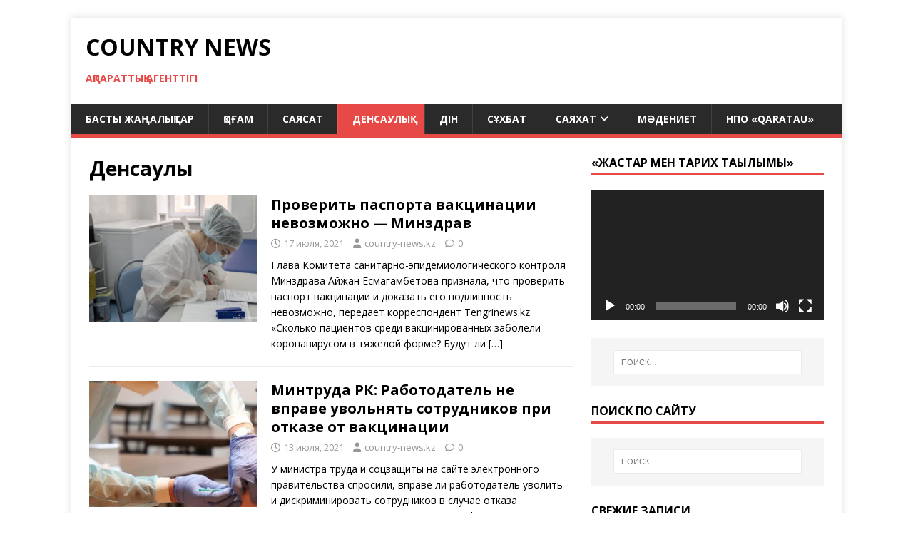

--- FILE ---
content_type: text/html; charset=UTF-8
request_url: https://country-news.kz/category/densaulyq/
body_size: 11505
content:
<!DOCTYPE html>
<html class="no-js" lang="ru-RU">
<head>
<meta charset="UTF-8">
<meta name="viewport" content="width=device-width, initial-scale=1.0">
<link rel="profile" href="http://gmpg.org/xfn/11" />
<meta name='robots' content='index, follow, max-image-preview:large, max-snippet:-1, max-video-preview:-1' />

	<!-- This site is optimized with the Yoast SEO plugin v22.6 - https://yoast.com/wordpress/plugins/seo/ -->
	<title>Архивы Денсаулық - Country News</title>
	<link rel="canonical" href="https://country-news.kz/category/densaulyq/" />
	<link rel="next" href="https://country-news.kz/category/densaulyq/page/2/" />
	<meta property="og:locale" content="ru_RU" />
	<meta property="og:type" content="article" />
	<meta property="og:title" content="Архивы Денсаулық - Country News" />
	<meta property="og:url" content="https://country-news.kz/category/densaulyq/" />
	<meta property="og:site_name" content="Country News" />
	<meta name="twitter:card" content="summary_large_image" />
	<script type="application/ld+json" class="yoast-schema-graph">{"@context":"https://schema.org","@graph":[{"@type":"CollectionPage","@id":"https://country-news.kz/category/densaulyq/","url":"https://country-news.kz/category/densaulyq/","name":"Архивы Денсаулық - Country News","isPartOf":{"@id":"https://country-news.kz/#website"},"primaryImageOfPage":{"@id":"https://country-news.kz/category/densaulyq/#primaryimage"},"image":{"@id":"https://country-news.kz/category/densaulyq/#primaryimage"},"thumbnailUrl":"https://country-news.kz/wp-content/uploads/2021/07/image47151103_ef63d7f7498f69520ee407f7055712b1.jpeg","breadcrumb":{"@id":"https://country-news.kz/category/densaulyq/#breadcrumb"},"inLanguage":"ru-RU"},{"@type":"ImageObject","inLanguage":"ru-RU","@id":"https://country-news.kz/category/densaulyq/#primaryimage","url":"https://country-news.kz/wp-content/uploads/2021/07/image47151103_ef63d7f7498f69520ee407f7055712b1.jpeg","contentUrl":"https://country-news.kz/wp-content/uploads/2021/07/image47151103_ef63d7f7498f69520ee407f7055712b1.jpeg","width":800,"height":450},{"@type":"BreadcrumbList","@id":"https://country-news.kz/category/densaulyq/#breadcrumb","itemListElement":[{"@type":"ListItem","position":1,"name":"Главная страница","item":"https://country-news.kz/"},{"@type":"ListItem","position":2,"name":"Денсаулық"}]},{"@type":"WebSite","@id":"https://country-news.kz/#website","url":"https://country-news.kz/","name":"Country News","description":"ақпараттық агенттігі","potentialAction":[{"@type":"SearchAction","target":{"@type":"EntryPoint","urlTemplate":"https://country-news.kz/?s={search_term_string}"},"query-input":"required name=search_term_string"}],"inLanguage":"ru-RU"}]}</script>
	<!-- / Yoast SEO plugin. -->


<link rel='dns-prefetch' href='//fonts.googleapis.com' />
<link rel="alternate" type="application/rss+xml" title="Country News  &raquo; Лента" href="https://country-news.kz/feed/" />
<link rel="alternate" type="application/rss+xml" title="Country News  &raquo; Лента комментариев" href="https://country-news.kz/comments/feed/" />
<link rel="alternate" type="application/rss+xml" title="Country News  &raquo; Лента рубрики Денсаулық" href="https://country-news.kz/category/densaulyq/feed/" />
<script type="text/javascript">
window._wpemojiSettings = {"baseUrl":"https:\/\/s.w.org\/images\/core\/emoji\/14.0.0\/72x72\/","ext":".png","svgUrl":"https:\/\/s.w.org\/images\/core\/emoji\/14.0.0\/svg\/","svgExt":".svg","source":{"concatemoji":"https:\/\/country-news.kz\/wp-includes\/js\/wp-emoji-release.min.js?ver=6.3.7"}};
/*! This file is auto-generated */
!function(i,n){var o,s,e;function c(e){try{var t={supportTests:e,timestamp:(new Date).valueOf()};sessionStorage.setItem(o,JSON.stringify(t))}catch(e){}}function p(e,t,n){e.clearRect(0,0,e.canvas.width,e.canvas.height),e.fillText(t,0,0);var t=new Uint32Array(e.getImageData(0,0,e.canvas.width,e.canvas.height).data),r=(e.clearRect(0,0,e.canvas.width,e.canvas.height),e.fillText(n,0,0),new Uint32Array(e.getImageData(0,0,e.canvas.width,e.canvas.height).data));return t.every(function(e,t){return e===r[t]})}function u(e,t,n){switch(t){case"flag":return n(e,"\ud83c\udff3\ufe0f\u200d\u26a7\ufe0f","\ud83c\udff3\ufe0f\u200b\u26a7\ufe0f")?!1:!n(e,"\ud83c\uddfa\ud83c\uddf3","\ud83c\uddfa\u200b\ud83c\uddf3")&&!n(e,"\ud83c\udff4\udb40\udc67\udb40\udc62\udb40\udc65\udb40\udc6e\udb40\udc67\udb40\udc7f","\ud83c\udff4\u200b\udb40\udc67\u200b\udb40\udc62\u200b\udb40\udc65\u200b\udb40\udc6e\u200b\udb40\udc67\u200b\udb40\udc7f");case"emoji":return!n(e,"\ud83e\udef1\ud83c\udffb\u200d\ud83e\udef2\ud83c\udfff","\ud83e\udef1\ud83c\udffb\u200b\ud83e\udef2\ud83c\udfff")}return!1}function f(e,t,n){var r="undefined"!=typeof WorkerGlobalScope&&self instanceof WorkerGlobalScope?new OffscreenCanvas(300,150):i.createElement("canvas"),a=r.getContext("2d",{willReadFrequently:!0}),o=(a.textBaseline="top",a.font="600 32px Arial",{});return e.forEach(function(e){o[e]=t(a,e,n)}),o}function t(e){var t=i.createElement("script");t.src=e,t.defer=!0,i.head.appendChild(t)}"undefined"!=typeof Promise&&(o="wpEmojiSettingsSupports",s=["flag","emoji"],n.supports={everything:!0,everythingExceptFlag:!0},e=new Promise(function(e){i.addEventListener("DOMContentLoaded",e,{once:!0})}),new Promise(function(t){var n=function(){try{var e=JSON.parse(sessionStorage.getItem(o));if("object"==typeof e&&"number"==typeof e.timestamp&&(new Date).valueOf()<e.timestamp+604800&&"object"==typeof e.supportTests)return e.supportTests}catch(e){}return null}();if(!n){if("undefined"!=typeof Worker&&"undefined"!=typeof OffscreenCanvas&&"undefined"!=typeof URL&&URL.createObjectURL&&"undefined"!=typeof Blob)try{var e="postMessage("+f.toString()+"("+[JSON.stringify(s),u.toString(),p.toString()].join(",")+"));",r=new Blob([e],{type:"text/javascript"}),a=new Worker(URL.createObjectURL(r),{name:"wpTestEmojiSupports"});return void(a.onmessage=function(e){c(n=e.data),a.terminate(),t(n)})}catch(e){}c(n=f(s,u,p))}t(n)}).then(function(e){for(var t in e)n.supports[t]=e[t],n.supports.everything=n.supports.everything&&n.supports[t],"flag"!==t&&(n.supports.everythingExceptFlag=n.supports.everythingExceptFlag&&n.supports[t]);n.supports.everythingExceptFlag=n.supports.everythingExceptFlag&&!n.supports.flag,n.DOMReady=!1,n.readyCallback=function(){n.DOMReady=!0}}).then(function(){return e}).then(function(){var e;n.supports.everything||(n.readyCallback(),(e=n.source||{}).concatemoji?t(e.concatemoji):e.wpemoji&&e.twemoji&&(t(e.twemoji),t(e.wpemoji)))}))}((window,document),window._wpemojiSettings);
</script>
<style type="text/css">
img.wp-smiley,
img.emoji {
	display: inline !important;
	border: none !important;
	box-shadow: none !important;
	height: 1em !important;
	width: 1em !important;
	margin: 0 0.07em !important;
	vertical-align: -0.1em !important;
	background: none !important;
	padding: 0 !important;
}
</style>
	<link rel='stylesheet' id='wp-block-library-css' href='https://country-news.kz/wp-includes/css/dist/block-library/style.min.css?ver=6.3.7' type='text/css' media='all' />
<style id='classic-theme-styles-inline-css' type='text/css'>
/*! This file is auto-generated */
.wp-block-button__link{color:#fff;background-color:#32373c;border-radius:9999px;box-shadow:none;text-decoration:none;padding:calc(.667em + 2px) calc(1.333em + 2px);font-size:1.125em}.wp-block-file__button{background:#32373c;color:#fff;text-decoration:none}
</style>
<style id='global-styles-inline-css' type='text/css'>
body{--wp--preset--color--black: #000000;--wp--preset--color--cyan-bluish-gray: #abb8c3;--wp--preset--color--white: #ffffff;--wp--preset--color--pale-pink: #f78da7;--wp--preset--color--vivid-red: #cf2e2e;--wp--preset--color--luminous-vivid-orange: #ff6900;--wp--preset--color--luminous-vivid-amber: #fcb900;--wp--preset--color--light-green-cyan: #7bdcb5;--wp--preset--color--vivid-green-cyan: #00d084;--wp--preset--color--pale-cyan-blue: #8ed1fc;--wp--preset--color--vivid-cyan-blue: #0693e3;--wp--preset--color--vivid-purple: #9b51e0;--wp--preset--gradient--vivid-cyan-blue-to-vivid-purple: linear-gradient(135deg,rgba(6,147,227,1) 0%,rgb(155,81,224) 100%);--wp--preset--gradient--light-green-cyan-to-vivid-green-cyan: linear-gradient(135deg,rgb(122,220,180) 0%,rgb(0,208,130) 100%);--wp--preset--gradient--luminous-vivid-amber-to-luminous-vivid-orange: linear-gradient(135deg,rgba(252,185,0,1) 0%,rgba(255,105,0,1) 100%);--wp--preset--gradient--luminous-vivid-orange-to-vivid-red: linear-gradient(135deg,rgba(255,105,0,1) 0%,rgb(207,46,46) 100%);--wp--preset--gradient--very-light-gray-to-cyan-bluish-gray: linear-gradient(135deg,rgb(238,238,238) 0%,rgb(169,184,195) 100%);--wp--preset--gradient--cool-to-warm-spectrum: linear-gradient(135deg,rgb(74,234,220) 0%,rgb(151,120,209) 20%,rgb(207,42,186) 40%,rgb(238,44,130) 60%,rgb(251,105,98) 80%,rgb(254,248,76) 100%);--wp--preset--gradient--blush-light-purple: linear-gradient(135deg,rgb(255,206,236) 0%,rgb(152,150,240) 100%);--wp--preset--gradient--blush-bordeaux: linear-gradient(135deg,rgb(254,205,165) 0%,rgb(254,45,45) 50%,rgb(107,0,62) 100%);--wp--preset--gradient--luminous-dusk: linear-gradient(135deg,rgb(255,203,112) 0%,rgb(199,81,192) 50%,rgb(65,88,208) 100%);--wp--preset--gradient--pale-ocean: linear-gradient(135deg,rgb(255,245,203) 0%,rgb(182,227,212) 50%,rgb(51,167,181) 100%);--wp--preset--gradient--electric-grass: linear-gradient(135deg,rgb(202,248,128) 0%,rgb(113,206,126) 100%);--wp--preset--gradient--midnight: linear-gradient(135deg,rgb(2,3,129) 0%,rgb(40,116,252) 100%);--wp--preset--font-size--small: 13px;--wp--preset--font-size--medium: 20px;--wp--preset--font-size--large: 36px;--wp--preset--font-size--x-large: 42px;--wp--preset--spacing--20: 0.44rem;--wp--preset--spacing--30: 0.67rem;--wp--preset--spacing--40: 1rem;--wp--preset--spacing--50: 1.5rem;--wp--preset--spacing--60: 2.25rem;--wp--preset--spacing--70: 3.38rem;--wp--preset--spacing--80: 5.06rem;--wp--preset--shadow--natural: 6px 6px 9px rgba(0, 0, 0, 0.2);--wp--preset--shadow--deep: 12px 12px 50px rgba(0, 0, 0, 0.4);--wp--preset--shadow--sharp: 6px 6px 0px rgba(0, 0, 0, 0.2);--wp--preset--shadow--outlined: 6px 6px 0px -3px rgba(255, 255, 255, 1), 6px 6px rgba(0, 0, 0, 1);--wp--preset--shadow--crisp: 6px 6px 0px rgba(0, 0, 0, 1);}:where(.is-layout-flex){gap: 0.5em;}:where(.is-layout-grid){gap: 0.5em;}body .is-layout-flow > .alignleft{float: left;margin-inline-start: 0;margin-inline-end: 2em;}body .is-layout-flow > .alignright{float: right;margin-inline-start: 2em;margin-inline-end: 0;}body .is-layout-flow > .aligncenter{margin-left: auto !important;margin-right: auto !important;}body .is-layout-constrained > .alignleft{float: left;margin-inline-start: 0;margin-inline-end: 2em;}body .is-layout-constrained > .alignright{float: right;margin-inline-start: 2em;margin-inline-end: 0;}body .is-layout-constrained > .aligncenter{margin-left: auto !important;margin-right: auto !important;}body .is-layout-constrained > :where(:not(.alignleft):not(.alignright):not(.alignfull)){max-width: var(--wp--style--global--content-size);margin-left: auto !important;margin-right: auto !important;}body .is-layout-constrained > .alignwide{max-width: var(--wp--style--global--wide-size);}body .is-layout-flex{display: flex;}body .is-layout-flex{flex-wrap: wrap;align-items: center;}body .is-layout-flex > *{margin: 0;}body .is-layout-grid{display: grid;}body .is-layout-grid > *{margin: 0;}:where(.wp-block-columns.is-layout-flex){gap: 2em;}:where(.wp-block-columns.is-layout-grid){gap: 2em;}:where(.wp-block-post-template.is-layout-flex){gap: 1.25em;}:where(.wp-block-post-template.is-layout-grid){gap: 1.25em;}.has-black-color{color: var(--wp--preset--color--black) !important;}.has-cyan-bluish-gray-color{color: var(--wp--preset--color--cyan-bluish-gray) !important;}.has-white-color{color: var(--wp--preset--color--white) !important;}.has-pale-pink-color{color: var(--wp--preset--color--pale-pink) !important;}.has-vivid-red-color{color: var(--wp--preset--color--vivid-red) !important;}.has-luminous-vivid-orange-color{color: var(--wp--preset--color--luminous-vivid-orange) !important;}.has-luminous-vivid-amber-color{color: var(--wp--preset--color--luminous-vivid-amber) !important;}.has-light-green-cyan-color{color: var(--wp--preset--color--light-green-cyan) !important;}.has-vivid-green-cyan-color{color: var(--wp--preset--color--vivid-green-cyan) !important;}.has-pale-cyan-blue-color{color: var(--wp--preset--color--pale-cyan-blue) !important;}.has-vivid-cyan-blue-color{color: var(--wp--preset--color--vivid-cyan-blue) !important;}.has-vivid-purple-color{color: var(--wp--preset--color--vivid-purple) !important;}.has-black-background-color{background-color: var(--wp--preset--color--black) !important;}.has-cyan-bluish-gray-background-color{background-color: var(--wp--preset--color--cyan-bluish-gray) !important;}.has-white-background-color{background-color: var(--wp--preset--color--white) !important;}.has-pale-pink-background-color{background-color: var(--wp--preset--color--pale-pink) !important;}.has-vivid-red-background-color{background-color: var(--wp--preset--color--vivid-red) !important;}.has-luminous-vivid-orange-background-color{background-color: var(--wp--preset--color--luminous-vivid-orange) !important;}.has-luminous-vivid-amber-background-color{background-color: var(--wp--preset--color--luminous-vivid-amber) !important;}.has-light-green-cyan-background-color{background-color: var(--wp--preset--color--light-green-cyan) !important;}.has-vivid-green-cyan-background-color{background-color: var(--wp--preset--color--vivid-green-cyan) !important;}.has-pale-cyan-blue-background-color{background-color: var(--wp--preset--color--pale-cyan-blue) !important;}.has-vivid-cyan-blue-background-color{background-color: var(--wp--preset--color--vivid-cyan-blue) !important;}.has-vivid-purple-background-color{background-color: var(--wp--preset--color--vivid-purple) !important;}.has-black-border-color{border-color: var(--wp--preset--color--black) !important;}.has-cyan-bluish-gray-border-color{border-color: var(--wp--preset--color--cyan-bluish-gray) !important;}.has-white-border-color{border-color: var(--wp--preset--color--white) !important;}.has-pale-pink-border-color{border-color: var(--wp--preset--color--pale-pink) !important;}.has-vivid-red-border-color{border-color: var(--wp--preset--color--vivid-red) !important;}.has-luminous-vivid-orange-border-color{border-color: var(--wp--preset--color--luminous-vivid-orange) !important;}.has-luminous-vivid-amber-border-color{border-color: var(--wp--preset--color--luminous-vivid-amber) !important;}.has-light-green-cyan-border-color{border-color: var(--wp--preset--color--light-green-cyan) !important;}.has-vivid-green-cyan-border-color{border-color: var(--wp--preset--color--vivid-green-cyan) !important;}.has-pale-cyan-blue-border-color{border-color: var(--wp--preset--color--pale-cyan-blue) !important;}.has-vivid-cyan-blue-border-color{border-color: var(--wp--preset--color--vivid-cyan-blue) !important;}.has-vivid-purple-border-color{border-color: var(--wp--preset--color--vivid-purple) !important;}.has-vivid-cyan-blue-to-vivid-purple-gradient-background{background: var(--wp--preset--gradient--vivid-cyan-blue-to-vivid-purple) !important;}.has-light-green-cyan-to-vivid-green-cyan-gradient-background{background: var(--wp--preset--gradient--light-green-cyan-to-vivid-green-cyan) !important;}.has-luminous-vivid-amber-to-luminous-vivid-orange-gradient-background{background: var(--wp--preset--gradient--luminous-vivid-amber-to-luminous-vivid-orange) !important;}.has-luminous-vivid-orange-to-vivid-red-gradient-background{background: var(--wp--preset--gradient--luminous-vivid-orange-to-vivid-red) !important;}.has-very-light-gray-to-cyan-bluish-gray-gradient-background{background: var(--wp--preset--gradient--very-light-gray-to-cyan-bluish-gray) !important;}.has-cool-to-warm-spectrum-gradient-background{background: var(--wp--preset--gradient--cool-to-warm-spectrum) !important;}.has-blush-light-purple-gradient-background{background: var(--wp--preset--gradient--blush-light-purple) !important;}.has-blush-bordeaux-gradient-background{background: var(--wp--preset--gradient--blush-bordeaux) !important;}.has-luminous-dusk-gradient-background{background: var(--wp--preset--gradient--luminous-dusk) !important;}.has-pale-ocean-gradient-background{background: var(--wp--preset--gradient--pale-ocean) !important;}.has-electric-grass-gradient-background{background: var(--wp--preset--gradient--electric-grass) !important;}.has-midnight-gradient-background{background: var(--wp--preset--gradient--midnight) !important;}.has-small-font-size{font-size: var(--wp--preset--font-size--small) !important;}.has-medium-font-size{font-size: var(--wp--preset--font-size--medium) !important;}.has-large-font-size{font-size: var(--wp--preset--font-size--large) !important;}.has-x-large-font-size{font-size: var(--wp--preset--font-size--x-large) !important;}
.wp-block-navigation a:where(:not(.wp-element-button)){color: inherit;}
:where(.wp-block-post-template.is-layout-flex){gap: 1.25em;}:where(.wp-block-post-template.is-layout-grid){gap: 1.25em;}
:where(.wp-block-columns.is-layout-flex){gap: 2em;}:where(.wp-block-columns.is-layout-grid){gap: 2em;}
.wp-block-pullquote{font-size: 1.5em;line-height: 1.6;}
</style>
<link rel='stylesheet' id='mh-google-fonts-css' href='https://fonts.googleapis.com/css?family=Open+Sans:400,400italic,700,600' type='text/css' media='all' />
<link rel='stylesheet' id='mh-magazine-lite-css' href='https://country-news.kz/wp-content/themes/mh-magazine-lite/style.css?ver=2.10.0' type='text/css' media='all' />
<link rel='stylesheet' id='mh-font-awesome-css' href='https://country-news.kz/wp-content/themes/mh-magazine-lite/includes/font-awesome.min.css' type='text/css' media='all' />
<script type='text/javascript' src='https://country-news.kz/wp-includes/js/jquery/jquery.min.js?ver=3.7.0' id='jquery-core-js'></script>
<script type='text/javascript' src='https://country-news.kz/wp-includes/js/jquery/jquery-migrate.min.js?ver=3.4.1' id='jquery-migrate-js'></script>
<script type='text/javascript' id='mh-scripts-js-extra'>
/* <![CDATA[ */
var mh_magazine = {"text":{"toggle_menu":"\u041f\u0435\u0440\u0435\u043a\u043b\u044e\u0447\u0430\u0442\u0435\u043b\u044c \u043c\u0435\u043d\u044e"}};
/* ]]> */
</script>
<script type='text/javascript' src='https://country-news.kz/wp-content/themes/mh-magazine-lite/js/scripts.js?ver=2.10.0' id='mh-scripts-js'></script>
<link rel="https://api.w.org/" href="https://country-news.kz/wp-json/" /><link rel="alternate" type="application/json" href="https://country-news.kz/wp-json/wp/v2/categories/19" /><link rel="EditURI" type="application/rsd+xml" title="RSD" href="https://country-news.kz/xmlrpc.php?rsd" />
<meta name="generator" content="WordPress 6.3.7" />
<!--[if lt IE 9]>
<script src="https://country-news.kz/wp-content/themes/mh-magazine-lite/js/css3-mediaqueries.js"></script>
<![endif]-->
<style type="text/css">.recentcomments a{display:inline !important;padding:0 !important;margin:0 !important;}</style><style type="text/css" id="custom-background-css">
body.custom-background { background-color: #ffffff; }
</style>
	<link rel="icon" href="https://country-news.kz/wp-content/uploads/2020/04/cropped-20200426_113545-32x32.png" sizes="32x32" />
<link rel="icon" href="https://country-news.kz/wp-content/uploads/2020/04/cropped-20200426_113545-192x192.png" sizes="192x192" />
<link rel="apple-touch-icon" href="https://country-news.kz/wp-content/uploads/2020/04/cropped-20200426_113545-180x180.png" />
<meta name="msapplication-TileImage" content="https://country-news.kz/wp-content/uploads/2020/04/cropped-20200426_113545-270x270.png" />
</head>
<body id="mh-mobile" class="archive category category-densaulyq category-19 custom-background mh-right-sb" itemscope="itemscope" itemtype="https://schema.org/WebPage">
<div class="mh-container mh-container-outer">
<div class="mh-header-mobile-nav mh-clearfix"></div>
<header class="mh-header" itemscope="itemscope" itemtype="https://schema.org/WPHeader">
	<div class="mh-container mh-container-inner mh-row mh-clearfix">
		<div class="mh-custom-header mh-clearfix">
<div class="mh-site-identity">
<div class="mh-site-logo" role="banner" itemscope="itemscope" itemtype="https://schema.org/Brand">
<div class="mh-header-text">
<a class="mh-header-text-link" href="https://country-news.kz/" title="Country News " rel="home">
<h2 class="mh-header-title">Country News </h2>
<h3 class="mh-header-tagline">ақпараттық агенттігі</h3>
</a>
</div>
</div>
</div>
</div>
	</div>
	<div class="mh-main-nav-wrap">
		<nav class="mh-navigation mh-main-nav mh-container mh-container-inner mh-clearfix" itemscope="itemscope" itemtype="https://schema.org/SiteNavigationElement">
			<div class="menu-menu-1-container"><ul id="menu-menu-1" class="menu"><li id="menu-item-57" class="menu-item menu-item-type-custom menu-item-object-custom menu-item-home menu-item-57"><a href="https://country-news.kz/">Басты жаңалықтар</a></li>
<li id="menu-item-3280" class="menu-item menu-item-type-taxonomy menu-item-object-category menu-item-3280"><a href="https://country-news.kz/category/qogam/">Қоғам</a></li>
<li id="menu-item-3278" class="menu-item menu-item-type-taxonomy menu-item-object-category menu-item-3278"><a href="https://country-news.kz/category/saiasat/">Саясат</a></li>
<li id="menu-item-3284" class="menu-item menu-item-type-taxonomy menu-item-object-category current-menu-item menu-item-3284"><a href="https://country-news.kz/category/densaulyq/" aria-current="page">Денсаулық</a></li>
<li id="menu-item-3276" class="menu-item menu-item-type-taxonomy menu-item-object-category menu-item-3276"><a href="https://country-news.kz/category/din/">Дін</a></li>
<li id="menu-item-3279" class="menu-item menu-item-type-taxonomy menu-item-object-category menu-item-3279"><a href="https://country-news.kz/category/suhbat/">Сұхбат</a></li>
<li id="menu-item-3285" class="menu-item menu-item-type-taxonomy menu-item-object-category menu-item-has-children menu-item-3285"><a href="https://country-news.kz/category/saiahat/">Саяхат</a>
<ul class="sub-menu">
	<li id="menu-item-59" class="menu-item menu-item-type-post_type menu-item-object-page menu-item-59"><a href="https://country-news.kz/%d0%ba%d0%be%d0%bd%d1%82%d0%b0%d0%ba%d1%82%d1%8b/">Байланыс</a></li>
</ul>
</li>
<li id="menu-item-3277" class="menu-item menu-item-type-taxonomy menu-item-object-category menu-item-3277"><a href="https://country-news.kz/category/madeniet/">Мәдениет</a></li>
<li id="menu-item-4311" class="menu-item menu-item-type-post_type menu-item-object-page menu-item-4311"><a href="https://country-news.kz/%d0%bd%d0%b5%d0%bf%d1%80%d0%b0%d0%b2%d0%b8%d1%82%d0%b5%d0%bb%d1%8c%d1%81%d1%82%d0%b2%d0%b5%d0%bd%d0%bd%d0%b0%d1%8f-%d0%be%d1%80%d0%b3%d0%b0%d0%bd%d0%b8%d0%b7%d0%b0%d1%86%d0%b8%d1%8f-qaratau/">НПО &#171;Qaratau&#187;</a></li>
</ul></div>		</nav>
	</div>
</header><div class="mh-wrapper mh-clearfix">
	<div id="main-content" class="mh-loop mh-content" role="main">			<header class="page-header"><h1 class="page-title">Денсаулық</h1>			</header><article class="mh-loop-item mh-clearfix post-4265 post type-post status-publish format-standard has-post-thumbnail hentry category-1 category-densaulyq category-saiasat category-qogam">
	<figure class="mh-loop-thumb">
		<a href="https://country-news.kz/%d0%bf%d1%80%d0%be%d0%b2%d0%b5%d1%80%d0%b8%d1%82%d1%8c-%d0%bf%d0%b0%d1%81%d0%bf%d0%be%d1%80%d1%82%d0%b0-%d0%b2%d0%b0%d0%ba%d1%86%d0%b8%d0%bd%d0%b0%d1%86%d0%b8%d0%b8-%d0%bd%d0%b5%d0%b2%d0%be%d0%b7/"><img width="326" height="245" src="https://country-news.kz/wp-content/uploads/2021/07/image47151103_ef63d7f7498f69520ee407f7055712b1-326x245.jpeg" class="attachment-mh-magazine-lite-medium size-mh-magazine-lite-medium wp-post-image" alt="" decoding="async" fetchpriority="high" srcset="https://country-news.kz/wp-content/uploads/2021/07/image47151103_ef63d7f7498f69520ee407f7055712b1-326x245.jpeg 326w, https://country-news.kz/wp-content/uploads/2021/07/image47151103_ef63d7f7498f69520ee407f7055712b1-80x60.jpeg 80w" sizes="(max-width: 326px) 100vw, 326px" />		</a>
	</figure>
	<div class="mh-loop-content mh-clearfix">
		<header class="mh-loop-header">
			<h3 class="entry-title mh-loop-title">
				<a href="https://country-news.kz/%d0%bf%d1%80%d0%be%d0%b2%d0%b5%d1%80%d0%b8%d1%82%d1%8c-%d0%bf%d0%b0%d1%81%d0%bf%d0%be%d1%80%d1%82%d0%b0-%d0%b2%d0%b0%d0%ba%d1%86%d0%b8%d0%bd%d0%b0%d1%86%d0%b8%d0%b8-%d0%bd%d0%b5%d0%b2%d0%be%d0%b7/" rel="bookmark">
					Проверить паспорта вакцинации невозможно — Минздрав				</a>
			</h3>
			<div class="mh-meta mh-loop-meta">
				<span class="mh-meta-date updated"><i class="far fa-clock"></i>17 июля, 2021</span>
<span class="mh-meta-author author vcard"><i class="fa fa-user"></i><a class="fn" href="https://country-news.kz/author/countrynews_vf5ff1s5/">country-news.kz</a></span>
<span class="mh-meta-comments"><i class="far fa-comment"></i><a class="mh-comment-count-link" href="https://country-news.kz/%d0%bf%d1%80%d0%be%d0%b2%d0%b5%d1%80%d0%b8%d1%82%d1%8c-%d0%bf%d0%b0%d1%81%d0%bf%d0%be%d1%80%d1%82%d0%b0-%d0%b2%d0%b0%d0%ba%d1%86%d0%b8%d0%bd%d0%b0%d1%86%d0%b8%d0%b8-%d0%bd%d0%b5%d0%b2%d0%be%d0%b7/#mh-comments">0</a></span>
			</div>
		</header>
		<div class="mh-loop-excerpt">
			<div class="mh-excerpt"><p>Глава Комитета санитарно-эпидемиологического контроля Минздрава Айжан Есмагамбетова признала, что проверить паспорт вакцинации и доказать его подлинность невозможно, передает корреспондент Tengrinews.kz. «Сколько пациентов среди вакцинированных заболели коронавирусом в тяжелой форме? Будут ли <a class="mh-excerpt-more" href="https://country-news.kz/%d0%bf%d1%80%d0%be%d0%b2%d0%b5%d1%80%d0%b8%d1%82%d1%8c-%d0%bf%d0%b0%d1%81%d0%bf%d0%be%d1%80%d1%82%d0%b0-%d0%b2%d0%b0%d0%ba%d1%86%d0%b8%d0%bd%d0%b0%d1%86%d0%b8%d0%b8-%d0%bd%d0%b5%d0%b2%d0%be%d0%b7/" title="Проверить паспорта вакцинации невозможно — Минздрав">[&#8230;]</a></p>
</div>		</div>
	</div>
</article><article class="mh-loop-item mh-clearfix post-4260 post type-post status-publish format-standard has-post-thumbnail hentry category-1 category-densaulyq category-saiasat category-qogam">
	<figure class="mh-loop-thumb">
		<a href="https://country-news.kz/%d0%bc%d0%b8%d0%bd%d1%82%d1%80%d1%83%d0%b4%d0%b0-%d1%80%d0%ba-%d1%80%d0%b0%d0%b1%d0%be%d1%82%d0%be%d0%b4%d0%b0%d1%82%d0%b5%d0%bb%d1%8c-%d0%bd%d0%b5-%d0%b2%d0%bf%d1%80%d0%b0%d0%b2%d0%b5-%d1%83%d0%b2/"><img width="326" height="245" src="https://country-news.kz/wp-content/uploads/2021/07/image47101102_25d626222ed179e5fabb85a596ec1ec4-326x245.jpg" class="attachment-mh-magazine-lite-medium size-mh-magazine-lite-medium wp-post-image" alt="" decoding="async" srcset="https://country-news.kz/wp-content/uploads/2021/07/image47101102_25d626222ed179e5fabb85a596ec1ec4-326x245.jpg 326w, https://country-news.kz/wp-content/uploads/2021/07/image47101102_25d626222ed179e5fabb85a596ec1ec4-678x509.jpg 678w, https://country-news.kz/wp-content/uploads/2021/07/image47101102_25d626222ed179e5fabb85a596ec1ec4-80x60.jpg 80w" sizes="(max-width: 326px) 100vw, 326px" />		</a>
	</figure>
	<div class="mh-loop-content mh-clearfix">
		<header class="mh-loop-header">
			<h3 class="entry-title mh-loop-title">
				<a href="https://country-news.kz/%d0%bc%d0%b8%d0%bd%d1%82%d1%80%d1%83%d0%b4%d0%b0-%d1%80%d0%ba-%d1%80%d0%b0%d0%b1%d0%be%d1%82%d0%be%d0%b4%d0%b0%d1%82%d0%b5%d0%bb%d1%8c-%d0%bd%d0%b5-%d0%b2%d0%bf%d1%80%d0%b0%d0%b2%d0%b5-%d1%83%d0%b2/" rel="bookmark">
					Минтруда РК: Работодатель не вправе увольнять сотрудников при отказе от вакцинации				</a>
			</h3>
			<div class="mh-meta mh-loop-meta">
				<span class="mh-meta-date updated"><i class="far fa-clock"></i>13 июля, 2021</span>
<span class="mh-meta-author author vcard"><i class="fa fa-user"></i><a class="fn" href="https://country-news.kz/author/countrynews_vf5ff1s5/">country-news.kz</a></span>
<span class="mh-meta-comments"><i class="far fa-comment"></i><a class="mh-comment-count-link" href="https://country-news.kz/%d0%bc%d0%b8%d0%bd%d1%82%d1%80%d1%83%d0%b4%d0%b0-%d1%80%d0%ba-%d1%80%d0%b0%d0%b1%d0%be%d1%82%d0%be%d0%b4%d0%b0%d1%82%d0%b5%d0%bb%d1%8c-%d0%bd%d0%b5-%d0%b2%d0%bf%d1%80%d0%b0%d0%b2%d0%b5-%d1%83%d0%b2/#mh-comments">0</a></span>
			</div>
		</header>
		<div class="mh-loop-excerpt">
			<div class="mh-excerpt"><p>У министра труда и соцзащиты на сайте электронного правительства спросили, вправе ли работодатель уволить и дискриминировать сотрудников в случае отказа от вакцинации, передает ИА «NewTimes.kz». В ответе чиновника сказано, что согласно статье кодекса РК «О здоровье народа <a class="mh-excerpt-more" href="https://country-news.kz/%d0%bc%d0%b8%d0%bd%d1%82%d1%80%d1%83%d0%b4%d0%b0-%d1%80%d0%ba-%d1%80%d0%b0%d0%b1%d0%be%d1%82%d0%be%d0%b4%d0%b0%d1%82%d0%b5%d0%bb%d1%8c-%d0%bd%d0%b5-%d0%b2%d0%bf%d1%80%d0%b0%d0%b2%d0%b5-%d1%83%d0%b2/" title="Минтруда РК: Работодатель не вправе увольнять сотрудников при отказе от вакцинации">[&#8230;]</a></p>
</div>		</div>
	</div>
</article><article class="mh-loop-item mh-clearfix post-4257 post type-post status-publish format-standard has-post-thumbnail hentry category-1 category-densaulyq category-saiasat category-qogam">
	<figure class="mh-loop-thumb">
		<a href="https://country-news.kz/%d0%bd%d0%b5%d0%bf%d1%80%d0%b8%d0%b2%d0%b8%d1%82%d1%8b%d1%85-%d1%80%d0%b0%d0%b1%d0%be%d1%82%d0%bd%d0%b8%d0%ba%d0%be%d0%b2-%d1%88%d1%82%d1%80%d0%b0%d1%84%d0%be%d0%b2%d0%b0%d1%82%d1%8c-%d0%bd%d0%b5/"><img width="326" height="245" src="https://country-news.kz/wp-content/uploads/2021/07/756026695310683-326x245.jpg" class="attachment-mh-magazine-lite-medium size-mh-magazine-lite-medium wp-post-image" alt="" decoding="async" srcset="https://country-news.kz/wp-content/uploads/2021/07/756026695310683-326x245.jpg 326w, https://country-news.kz/wp-content/uploads/2021/07/756026695310683-678x509.jpg 678w, https://country-news.kz/wp-content/uploads/2021/07/756026695310683-80x60.jpg 80w" sizes="(max-width: 326px) 100vw, 326px" />		</a>
	</figure>
	<div class="mh-loop-content mh-clearfix">
		<header class="mh-loop-header">
			<h3 class="entry-title mh-loop-title">
				<a href="https://country-news.kz/%d0%bd%d0%b5%d0%bf%d1%80%d0%b8%d0%b2%d0%b8%d1%82%d1%8b%d1%85-%d1%80%d0%b0%d0%b1%d0%be%d1%82%d0%bd%d0%b8%d0%ba%d0%be%d0%b2-%d1%88%d1%82%d1%80%d0%b0%d1%84%d0%be%d0%b2%d0%b0%d1%82%d1%8c-%d0%bd%d0%b5/" rel="bookmark">
					Непривитых работников штрафовать не будут. Штрафы будут платить их работодатели				</a>
			</h3>
			<div class="mh-meta mh-loop-meta">
				<span class="mh-meta-date updated"><i class="far fa-clock"></i>7 июля, 2021</span>
<span class="mh-meta-author author vcard"><i class="fa fa-user"></i><a class="fn" href="https://country-news.kz/author/countrynews_vf5ff1s5/">country-news.kz</a></span>
<span class="mh-meta-comments"><i class="far fa-comment"></i><a class="mh-comment-count-link" href="https://country-news.kz/%d0%bd%d0%b5%d0%bf%d1%80%d0%b8%d0%b2%d0%b8%d1%82%d1%8b%d1%85-%d1%80%d0%b0%d0%b1%d0%be%d1%82%d0%bd%d0%b8%d0%ba%d0%be%d0%b2-%d1%88%d1%82%d1%80%d0%b0%d1%84%d0%be%d0%b2%d0%b0%d1%82%d1%8c-%d0%bd%d0%b5/#mh-comments">0</a></span>
			</div>
		</header>
		<div class="mh-loop-excerpt">
			<div class="mh-excerpt"><p>Непривитых работников штрафовать не будут. Что касается предпринимателей, которые допустили непривитых сотрудников, то им будут выписывать штрафы по ст. 462 Кодекса РК &#171;Об административных правонарушениях&#187;. <a class="mh-excerpt-more" href="https://country-news.kz/%d0%bd%d0%b5%d0%bf%d1%80%d0%b8%d0%b2%d0%b8%d1%82%d1%8b%d1%85-%d1%80%d0%b0%d0%b1%d0%be%d1%82%d0%bd%d0%b8%d0%ba%d0%be%d0%b2-%d1%88%d1%82%d1%80%d0%b0%d1%84%d0%be%d0%b2%d0%b0%d1%82%d1%8c-%d0%bd%d0%b5/" title="Непривитых работников штрафовать не будут. Штрафы будут платить их работодатели">[&#8230;]</a></p>
</div>		</div>
	</div>
</article><article class="mh-loop-item mh-clearfix post-4254 post type-post status-publish format-standard has-post-thumbnail hentry category-1 category-densaulyq category-saiasat category-qogam">
	<figure class="mh-loop-thumb">
		<a href="https://country-news.kz/%d0%b2%d1%8b%d1%88%d0%b5%d0%bb-%d0%b7%d0%b0%d0%bf%d1%80%d0%b5%d1%82-%d0%bd%d0%b0-%d1%80%d0%b0%d0%b1%d0%be%d1%82%d1%83-%d0%b1%d0%b5%d0%b7-%d0%b2%d0%b0%d0%ba%d1%86%d0%b8%d0%bd%d0%b0%d1%86%d0%b8%d0%b8/"><img width="326" height="245" src="https://country-news.kz/wp-content/uploads/2021/07/vakczina3-750x432-1-326x245.jpg" class="attachment-mh-magazine-lite-medium size-mh-magazine-lite-medium wp-post-image" alt="" decoding="async" loading="lazy" srcset="https://country-news.kz/wp-content/uploads/2021/07/vakczina3-750x432-1-326x245.jpg 326w, https://country-news.kz/wp-content/uploads/2021/07/vakczina3-750x432-1-80x60.jpg 80w" sizes="(max-width: 326px) 100vw, 326px" />		</a>
	</figure>
	<div class="mh-loop-content mh-clearfix">
		<header class="mh-loop-header">
			<h3 class="entry-title mh-loop-title">
				<a href="https://country-news.kz/%d0%b2%d1%8b%d1%88%d0%b5%d0%bb-%d0%b7%d0%b0%d0%bf%d1%80%d0%b5%d1%82-%d0%bd%d0%b0-%d1%80%d0%b0%d0%b1%d0%be%d1%82%d1%83-%d0%b1%d0%b5%d0%b7-%d0%b2%d0%b0%d0%ba%d1%86%d0%b8%d0%bd%d0%b0%d1%86%d0%b8%d0%b8/" rel="bookmark">
					Вышел запрет на работу без вакцинации со 2 июля 2021 года				</a>
			</h3>
			<div class="mh-meta mh-loop-meta">
				<span class="mh-meta-date updated"><i class="far fa-clock"></i>2 июля, 2021</span>
<span class="mh-meta-author author vcard"><i class="fa fa-user"></i><a class="fn" href="https://country-news.kz/author/countrynews_vf5ff1s5/">country-news.kz</a></span>
<span class="mh-meta-comments"><i class="far fa-comment"></i><a class="mh-comment-count-link" href="https://country-news.kz/%d0%b2%d1%8b%d1%88%d0%b5%d0%bb-%d0%b7%d0%b0%d0%bf%d1%80%d0%b5%d1%82-%d0%bd%d0%b0-%d1%80%d0%b0%d0%b1%d0%be%d1%82%d1%83-%d0%b1%d0%b5%d0%b7-%d0%b2%d0%b0%d0%ba%d1%86%d0%b8%d0%bd%d0%b0%d1%86%d0%b8%d0%b8/#mh-comments">0</a></span>
			</div>
		</header>
		<div class="mh-loop-excerpt">
			<div class="mh-excerpt"><p>ПОСТАНОВЛЕНИЕМ Главного государственного санитарного врача РК&nbsp;№ 31 от 01 июля 2021 года&nbsp; внесены изменения в&nbsp; постановление Главного государственного санитарного врача Республики Казахстан от 25 декабря <a class="mh-excerpt-more" href="https://country-news.kz/%d0%b2%d1%8b%d1%88%d0%b5%d0%bb-%d0%b7%d0%b0%d0%bf%d1%80%d0%b5%d1%82-%d0%bd%d0%b0-%d1%80%d0%b0%d0%b1%d0%be%d1%82%d1%83-%d0%b1%d0%b5%d0%b7-%d0%b2%d0%b0%d0%ba%d1%86%d0%b8%d0%bd%d0%b0%d1%86%d0%b8%d0%b8/" title="Вышел запрет на работу без вакцинации со 2 июля 2021 года">[&#8230;]</a></p>
</div>		</div>
	</div>
</article><article class="mh-loop-item mh-clearfix post-4231 post type-post status-publish format-standard has-post-thumbnail hentry category-densaulyq">
	<figure class="mh-loop-thumb">
		<a href="https://country-news.kz/%d0%bd%d0%b0%d0%b7%d0%b2%d0%b0%d0%bd%d0%b0-%d0%bf%d1%80%d0%b8%d0%b2%d1%8b%d1%87%d0%ba%d0%b0-%d0%be%d1%82%d0%ba%d0%b0%d0%b7-%d0%be%d1%82-%d0%ba%d0%be%d1%82%d0%be%d1%80%d0%be%d0%b9-%d0%bf%d1%80%d0%be/"><img width="326" height="245" src="https://country-news.kz/wp-content/uploads/2021/04/13942849-326x245.jpg" class="attachment-mh-magazine-lite-medium size-mh-magazine-lite-medium wp-post-image" alt="" decoding="async" loading="lazy" srcset="https://country-news.kz/wp-content/uploads/2021/04/13942849-326x245.jpg 326w, https://country-news.kz/wp-content/uploads/2021/04/13942849-678x509.jpg 678w, https://country-news.kz/wp-content/uploads/2021/04/13942849-80x60.jpg 80w" sizes="(max-width: 326px) 100vw, 326px" />		</a>
	</figure>
	<div class="mh-loop-content mh-clearfix">
		<header class="mh-loop-header">
			<h3 class="entry-title mh-loop-title">
				<a href="https://country-news.kz/%d0%bd%d0%b0%d0%b7%d0%b2%d0%b0%d0%bd%d0%b0-%d0%bf%d1%80%d0%b8%d0%b2%d1%8b%d1%87%d0%ba%d0%b0-%d0%be%d1%82%d0%ba%d0%b0%d0%b7-%d0%be%d1%82-%d0%ba%d0%be%d1%82%d0%be%d1%80%d0%be%d0%b9-%d0%bf%d1%80%d0%be/" rel="bookmark">
					Названа привычка, отказ от которой продлевает жизнь на 28 лет				</a>
			</h3>
			<div class="mh-meta mh-loop-meta">
				<span class="mh-meta-date updated"><i class="far fa-clock"></i>11 апреля, 2021</span>
<span class="mh-meta-author author vcard"><i class="fa fa-user"></i><a class="fn" href="https://country-news.kz/author/countrynews_vf5ff1s5/">country-news.kz</a></span>
<span class="mh-meta-comments"><i class="far fa-comment"></i><a class="mh-comment-count-link" href="https://country-news.kz/%d0%bd%d0%b0%d0%b7%d0%b2%d0%b0%d0%bd%d0%b0-%d0%bf%d1%80%d0%b8%d0%b2%d1%8b%d1%87%d0%ba%d0%b0-%d0%be%d1%82%d0%ba%d0%b0%d0%b7-%d0%be%d1%82-%d0%ba%d0%be%d1%82%d0%be%d1%80%d0%be%d0%b9-%d0%bf%d1%80%d0%be/#mh-comments">0</a></span>
			</div>
		</header>
		<div class="mh-loop-excerpt">
			<div class="mh-excerpt"><p>Отказ от употребления алкоголя способен продлить жизнь на 28 лет, передает&nbsp;Tengrinews.kz. Эксперты в течение 20 лет наблюдали за продолжительностью жизни алкоголиков в Дании, Финляндии и <a class="mh-excerpt-more" href="https://country-news.kz/%d0%bd%d0%b0%d0%b7%d0%b2%d0%b0%d0%bd%d0%b0-%d0%bf%d1%80%d0%b8%d0%b2%d1%8b%d1%87%d0%ba%d0%b0-%d0%be%d1%82%d0%ba%d0%b0%d0%b7-%d0%be%d1%82-%d0%ba%d0%be%d1%82%d0%be%d1%80%d0%be%d0%b9-%d0%bf%d1%80%d0%be/" title="Названа привычка, отказ от которой продлевает жизнь на 28 лет">[&#8230;]</a></p>
</div>		</div>
	</div>
</article><div class="mh-loop-pagination mh-clearfix">
	<nav class="navigation pagination" aria-label="Записи">
		<h2 class="screen-reader-text">Навигация по записям</h2>
		<div class="nav-links"><span aria-current="page" class="page-numbers current">1</span>
<a class="page-numbers" href="https://country-news.kz/category/densaulyq/page/2/">2</a>
<span class="page-numbers dots">&hellip;</span>
<a class="page-numbers" href="https://country-news.kz/category/densaulyq/page/6/">6</a>
<a class="next page-numbers" href="https://country-news.kz/category/densaulyq/page/2/">&rarr;</a></div>
	</nav></div>	</div>
	<aside class="mh-widget-col-1 mh-sidebar" itemscope="itemscope" itemtype="https://schema.org/WPSideBar"><div id="media_video-2" class="mh-widget widget_media_video"><h4 class="mh-widget-title"><span class="mh-widget-title-inner">«ЖАСТАР МЕН ТАРИХ ТАҒЫЛЫМЫ»</span></h4><div style="width:100%;" class="wp-video"><!--[if lt IE 9]><script>document.createElement('video');</script><![endif]-->
<video class="wp-video-shortcode" id="video-4231-1" preload="metadata" controls="controls"><source type="video/youtube" src="https://youtu.be/K3lzJlBlKAo?_=1" /><a href="https://youtu.be/K3lzJlBlKAo">https://youtu.be/K3lzJlBlKAo</a></video></div></div><div id="search-3" class="mh-widget widget_search"><form role="search" method="get" class="search-form" action="https://country-news.kz/">
				<label>
					<span class="screen-reader-text">Найти:</span>
					<input type="search" class="search-field" placeholder="Поиск&hellip;" value="" name="s" />
				</label>
				<input type="submit" class="search-submit" value="Поиск" />
			</form></div><div id="search-2" class="mh-widget widget_search"><h4 class="mh-widget-title"><span class="mh-widget-title-inner">Поиск по сайту</span></h4><form role="search" method="get" class="search-form" action="https://country-news.kz/">
				<label>
					<span class="screen-reader-text">Найти:</span>
					<input type="search" class="search-field" placeholder="Поиск&hellip;" value="" name="s" />
				</label>
				<input type="submit" class="search-submit" value="Поиск" />
			</form></div>
		<div id="recent-posts-2" class="mh-widget widget_recent_entries">
		<h4 class="mh-widget-title"><span class="mh-widget-title-inner">Свежие записи</span></h4>
		<ul>
											<li>
					<a href="https://country-news.kz/%d1%80%d0%b5%d0%b3%d0%b8%d0%be%d0%bd%d0%b0%d0%bb%d1%8c%d0%bd%d1%8b%d0%b9-%d0%b3%d1%80%d0%b0%d0%b6%d0%b4%d0%b0%d0%bd%d1%81%d0%ba%d0%b8%d0%b9-%d1%84%d0%be%d1%80%d1%83%d0%bc-%d0%bf%d1%80%d0%be%d1%85/">В Шымкенте проходил региональный Гражданский форум</a>
									</li>
											<li>
					<a href="https://country-news.kz/%d1%82%d0%be%d0%ba%d0%b0%d0%b5%d0%b2-%d0%b4%d0%b0%d0%bb-%d1%80%d1%8f%d0%b4-%d0%bf%d0%be%d1%80%d1%83%d1%87%d0%b5%d0%bd%d0%b8%d0%b9-%d0%bf%d0%be-%d0%b7%d0%b0%d1%89%d0%b8%d1%82%d0%b5-%d0%b8%d0%bd%d1%82/">Токаев дал ряд поручений по защите интересов социально уязвимых слоев населения</a>
									</li>
											<li>
					<a href="https://country-news.kz/%d0%b6%d0%b5%d0%bd%d1%89%d0%b8%d0%bd%d0%b0-%d0%be%d1%82%d1%81%d1%83%d0%b4%d0%b8%d0%bb%d0%b0-%d1%83-%d0%b0%d0%ba%d0%b8%d0%bc%d0%b0-%d0%ba%d0%be%d1%81%d1%82%d0%b0%d0%bd%d0%b0%d1%8f-%d0%bf%d0%be%d1%87/">Женщина отсудила у акима Костаная почти 14 млн тенге</a>
									</li>
											<li>
					<a href="https://country-news.kz/%d0%bc%d0%be%d0%b1%d0%b8%d0%bb%d1%8c%d0%bd%d1%8b%d0%b5-%d0%bf%d0%b5%d1%80%d0%b5%d0%b2%d0%be%d0%b4%d1%8b-%d0%ba%d0%b0%d0%ba-%d0%b2%d0%b8%d0%b4-%d0%be%d0%bf%d0%bb%d0%b0%d1%82%d1%8b-%d0%b7%d0%b0-%d1%82/">Мобильные переводы как вид оплаты за товары запретили в Казахстане</a>
									</li>
											<li>
					<a href="https://country-news.kz/%d0%bd%d0%b0-%d0%be%d0%b1%d1%80%d0%b0%d1%89%d0%b5%d0%bd%d0%b8%d0%b5-%d0%b4%d0%b5%d1%82%d1%81%d0%ba%d0%be%d0%b3%d0%be-%d0%be%d0%bc%d0%b1%d1%83%d0%b4%d1%81%d0%bc%d0%b5%d0%bd%d0%b0-%d0%ba-%d1%82%d0%be/">Детский омбудсмен публично обратилась к Токаеву</a>
									</li>
					</ul>

		</div><div id="categories-2" class="mh-widget widget_categories"><h4 class="mh-widget-title"><span class="mh-widget-title-inner">Рубрики</span></h4>
			<ul>
					<li class="cat-item cat-item-1"><a href="https://country-news.kz/category/%d0%b3%d0%bb%d0%b0%d0%b2%d0%bd%d1%8b%d0%b5-%d0%bd%d0%be%d0%b2%d0%be%d1%81%d1%82%d0%b8/">Главные новости</a>
</li>
	<li class="cat-item cat-item-17"><a href="https://country-news.kz/category/din/">Дін</a>
</li>
	<li class="cat-item cat-item-19 current-cat"><a aria-current="page" href="https://country-news.kz/category/densaulyq/">Денсаулық</a>
</li>
	<li class="cat-item cat-item-16"><a href="https://country-news.kz/category/madeniet/">Мәдениет</a>
</li>
	<li class="cat-item cat-item-14"><a href="https://country-news.kz/category/saiasat/">Саясат</a>
</li>
	<li class="cat-item cat-item-20"><a href="https://country-news.kz/category/saiahat/">Саяхат</a>
</li>
	<li class="cat-item cat-item-18"><a href="https://country-news.kz/category/suhbat/">Сұхбат</a>
</li>
	<li class="cat-item cat-item-15"><a href="https://country-news.kz/category/qogam/">Қоғам</a>
</li>
			</ul>

			</div><div id="recent-comments-2" class="mh-widget widget_recent_comments"><h4 class="mh-widget-title"><span class="mh-widget-title-inner">Свежие комментарии</span></h4><ul id="recentcomments"></ul></div><div id="meta-2" class="mh-widget widget_meta"><h4 class="mh-widget-title"><span class="mh-widget-title-inner">Мета</span></h4>
		<ul>
						<li><a rel="nofollow" href="https://country-news.kz/wp-login.php">Войти</a></li>
			<li><a href="https://country-news.kz/feed/">Лента записей</a></li>
			<li><a href="https://country-news.kz/comments/feed/">Лента комментариев</a></li>

			<li><a href="https://ru.wordpress.org/">WordPress.org</a></li>
		</ul>

		</div><div id="text-2" class="mh-widget widget_text">			<div class="textwidget"></div>
		</div><div id="calendar-2" class="mh-widget widget_calendar"><h4 class="mh-widget-title"><span class="mh-widget-title-inner">Календарь</span></h4><div id="calendar_wrap" class="calendar_wrap"><table id="wp-calendar" class="wp-calendar-table">
	<caption>Ноябрь 2025</caption>
	<thead>
	<tr>
		<th scope="col" title="Понедельник">Пн</th>
		<th scope="col" title="Вторник">Вт</th>
		<th scope="col" title="Среда">Ср</th>
		<th scope="col" title="Четверг">Чт</th>
		<th scope="col" title="Пятница">Пт</th>
		<th scope="col" title="Суббота">Сб</th>
		<th scope="col" title="Воскресенье">Вс</th>
	</tr>
	</thead>
	<tbody>
	<tr>
		<td colspan="5" class="pad">&nbsp;</td><td>1</td><td>2</td>
	</tr>
	<tr>
		<td>3</td><td>4</td><td>5</td><td id="today">6</td><td>7</td><td>8</td><td>9</td>
	</tr>
	<tr>
		<td>10</td><td>11</td><td>12</td><td>13</td><td>14</td><td>15</td><td>16</td>
	</tr>
	<tr>
		<td>17</td><td>18</td><td>19</td><td>20</td><td>21</td><td>22</td><td>23</td>
	</tr>
	<tr>
		<td>24</td><td>25</td><td>26</td><td>27</td><td>28</td><td>29</td><td>30</td>
	</tr>
	</tbody>
	</table><nav aria-label="Предыдущий и следующий месяцы" class="wp-calendar-nav">
		<span class="wp-calendar-nav-prev"><a href="https://country-news.kz/2023/08/">&laquo; Авг</a></span>
		<span class="pad">&nbsp;</span>
		<span class="wp-calendar-nav-next">&nbsp;</span>
	</nav></div></div><div id="archives-2" class="mh-widget widget_archive"><h4 class="mh-widget-title"><span class="mh-widget-title-inner">Архивы</span></h4>
			<ul>
					<li><a href='https://country-news.kz/2023/08/'>Август 2023</a></li>
	<li><a href='https://country-news.kz/2023/07/'>Июль 2023</a></li>
	<li><a href='https://country-news.kz/2022/07/'>Июль 2022</a></li>
	<li><a href='https://country-news.kz/2022/02/'>Февраль 2022</a></li>
	<li><a href='https://country-news.kz/2022/01/'>Январь 2022</a></li>
	<li><a href='https://country-news.kz/2021/07/'>Июль 2021</a></li>
	<li><a href='https://country-news.kz/2021/05/'>Май 2021</a></li>
	<li><a href='https://country-news.kz/2021/04/'>Апрель 2021</a></li>
	<li><a href='https://country-news.kz/2021/03/'>Март 2021</a></li>
	<li><a href='https://country-news.kz/2020/12/'>Декабрь 2020</a></li>
	<li><a href='https://country-news.kz/2020/11/'>Ноябрь 2020</a></li>
	<li><a href='https://country-news.kz/2020/10/'>Октябрь 2020</a></li>
	<li><a href='https://country-news.kz/2020/09/'>Сентябрь 2020</a></li>
	<li><a href='https://country-news.kz/2020/08/'>Август 2020</a></li>
	<li><a href='https://country-news.kz/2020/07/'>Июль 2020</a></li>
	<li><a href='https://country-news.kz/2020/06/'>Июнь 2020</a></li>
	<li><a href='https://country-news.kz/2020/05/'>Май 2020</a></li>
	<li><a href='https://country-news.kz/2020/04/'>Апрель 2020</a></li>
			</ul>

			</div><div id="pages-3" class="mh-widget widget_pages"><h4 class="mh-widget-title"><span class="mh-widget-title-inner">Instagram</span></h4>
			<ul>
				<li class="page_item page-item-14"><a href="https://country-news.kz/%d0%ba%d0%be%d0%bd%d1%82%d0%b0%d0%ba%d1%82%d1%8b/">Контакты</a></li>
<li class="page_item page-item-4306"><a href="https://country-news.kz/%d0%bd%d0%b5%d0%bf%d1%80%d0%b0%d0%b2%d0%b8%d1%82%d0%b5%d0%bb%d1%8c%d1%81%d1%82%d0%b2%d0%b5%d0%bd%d0%bd%d0%b0%d1%8f-%d0%be%d1%80%d0%b3%d0%b0%d0%bd%d0%b8%d0%b7%d0%b0%d1%86%d0%b8%d1%8f-qaratau/">НПО &#171;Qaratau&#187;</a></li>
			</ul>

			</div></aside></div>
<div class="mh-copyright-wrap">
	<div class="mh-container mh-container-inner mh-clearfix">
		<p class="mh-copyright">Copyright &copy; 2025 | WordPress Theme by <a href="https://mhthemes.com/themes/mh-magazine/?utm_source=customer&#038;utm_medium=link&#038;utm_campaign=MH+Magazine+Lite" rel="nofollow">MH Themes</a></p>
	</div>
</div>
</div><!-- .mh-container-outer -->
<link rel='stylesheet' id='mediaelement-css' href='https://country-news.kz/wp-includes/js/mediaelement/mediaelementplayer-legacy.min.css?ver=4.2.17' type='text/css' media='all' />
<link rel='stylesheet' id='wp-mediaelement-css' href='https://country-news.kz/wp-includes/js/mediaelement/wp-mediaelement.min.css?ver=6.3.7' type='text/css' media='all' />
<script id="mediaelement-core-js-before" type="text/javascript">
var mejsL10n = {"language":"ru","strings":{"mejs.download-file":"\u0421\u043a\u0430\u0447\u0430\u0442\u044c \u0444\u0430\u0439\u043b","mejs.install-flash":"Flash player \u043f\u043b\u0430\u0433\u0438\u043d \u0431\u044b\u043b \u043e\u0442\u043a\u043b\u044e\u0447\u0435\u043d \u0438\u043b\u0438 \u043d\u0435 \u0431\u044b\u043b \u0443\u0441\u0442\u0430\u043d\u043e\u0432\u043b\u0435\u043d \u0432 \u0432\u0430\u0448\u0435\u043c \u0431\u0440\u0430\u0443\u0437\u0435\u0440\u0435. \u041f\u043e\u0436\u0430\u043b\u0443\u0439\u0441\u0442\u0430, \u0432\u043a\u043b\u044e\u0447\u0438\u0442\u0435 \u043f\u043b\u0430\u0433\u0438\u043d Flash player \u0438\u043b\u0438 \u0441\u043a\u0430\u0447\u0430\u0439\u0442\u0435 \u043f\u043e\u0441\u043b\u0435\u0434\u043d\u044e\u044e \u0432\u0435\u0440\u0441\u0438\u044e \u0441 https:\/\/get.adobe.com\/flashplayer\/","mejs.fullscreen":"\u041d\u0430 \u0432\u0435\u0441\u044c \u044d\u043a\u0440\u0430\u043d","mejs.play":"\u0412\u043e\u0441\u043f\u0440\u043e\u0438\u0437\u0432\u0435\u0441\u0442\u0438","mejs.pause":"\u041f\u0430\u0443\u0437\u0430","mejs.time-slider":"\u0428\u043a\u0430\u043b\u0430 \u0432\u0440\u0435\u043c\u0435\u043d\u0438","mejs.time-help-text":"\u0418\u0441\u043f\u043e\u043b\u044c\u0437\u0443\u0439\u0442\u0435 \u043a\u043b\u0430\u0432\u0438\u0448\u0438 \u0432\u043b\u0435\u0432\u043e\/\u0432\u043f\u0440\u0430\u0432\u043e, \u0447\u0442\u043e\u0431\u044b \u043f\u0435\u0440\u0435\u043c\u0435\u0441\u0442\u0438\u0442\u044c\u0441\u044f \u043d\u0430 \u043e\u0434\u043d\u0443 \u0441\u0435\u043a\u0443\u043d\u0434\u0443; \u0432\u0432\u0435\u0440\u0445\/\u0432\u043d\u0438\u0437, \u0447\u0442\u043e\u0431\u044b \u043f\u0435\u0440\u0435\u043c\u0435\u0441\u0442\u0438\u0442\u044c\u0441\u044f \u043d\u0430 \u0434\u0435\u0441\u044f\u0442\u044c \u0441\u0435\u043a\u0443\u043d\u0434.","mejs.live-broadcast":"\u041f\u0440\u044f\u043c\u0430\u044f \u0442\u0440\u0430\u043d\u0441\u043b\u044f\u0446\u0438\u044f","mejs.volume-help-text":"\u0418\u0441\u043f\u043e\u043b\u044c\u0437\u0443\u0439\u0442\u0435 \u043a\u043b\u0430\u0432\u0438\u0448\u0438 \u0432\u0432\u0435\u0440\u0445\/\u0432\u043d\u0438\u0437, \u0447\u0442\u043e\u0431\u044b \u0443\u0432\u0435\u043b\u0438\u0447\u0438\u0442\u044c \u0438\u043b\u0438 \u0443\u043c\u0435\u043d\u044c\u0448\u0438\u0442\u044c \u0433\u0440\u043e\u043c\u043a\u043e\u0441\u0442\u044c.","mejs.unmute":"\u0412\u043a\u043b\u044e\u0447\u0438\u0442\u044c \u0437\u0432\u0443\u043a","mejs.mute":"\u0411\u0435\u0437 \u0437\u0432\u0443\u043a\u0430","mejs.volume-slider":"\u0420\u0435\u0433\u0443\u043b\u044f\u0442\u043e\u0440 \u0433\u0440\u043e\u043c\u043a\u043e\u0441\u0442\u0438","mejs.video-player":"\u0412\u0438\u0434\u0435\u043e\u043f\u043b\u0435\u0435\u0440","mejs.audio-player":"\u0410\u0443\u0434\u0438\u043e\u043f\u043b\u0435\u0435\u0440","mejs.captions-subtitles":"\u0421\u0443\u0431\u0442\u0438\u0442\u0440\u044b","mejs.captions-chapters":"\u0413\u043b\u0430\u0432\u044b","mejs.none":"\u041d\u0435\u0442","mejs.afrikaans":"\u0410\u0444\u0440\u0438\u043a\u0430\u043d\u0441\u043a\u0438\u0439","mejs.albanian":"\u0410\u043b\u0431\u0430\u043d\u0441\u043a\u0438\u0439","mejs.arabic":"\u0410\u0440\u0430\u0431\u0441\u043a\u0438\u0439","mejs.belarusian":"\u0411\u0435\u043b\u0430\u0440\u0443\u0441\u0441\u043a\u0438\u0439","mejs.bulgarian":"\u0411\u043e\u043b\u0433\u0430\u0440\u0441\u043a\u0438\u0439","mejs.catalan":"\u041a\u0430\u0442\u0430\u043b\u043e\u043d\u0441\u043a\u0438\u0439","mejs.chinese":"\u041a\u0438\u0442\u0430\u0439\u0441\u043a\u0438\u0439","mejs.chinese-simplified":"\u041a\u0438\u0442\u0430\u0439\u0441\u043a\u0438\u0439 (\u0443\u043f\u0440\u043e\u0449\u0435\u043d\u043d\u044b\u0439)","mejs.chinese-traditional":"\u041a\u0438\u0442\u0430\u0439\u0441\u043a\u0438\u0439 (\u0442\u0440\u0430\u0434\u0438\u0446\u0438\u043e\u043d\u043d\u044b\u0439)","mejs.croatian":"\u0425\u043e\u0440\u0432\u0430\u0442\u0441\u043a\u0438\u0439","mejs.czech":"\u0427\u0435\u0448\u0441\u043a\u0438\u0439","mejs.danish":"\u0414\u0430\u0442\u0441\u043a\u0438\u0439","mejs.dutch":"\u041d\u0438\u0434\u0435\u0440\u043b\u0430\u043d\u0434\u0441\u043a\u0438\u0439 (\u0433\u043e\u043b\u043b\u0430\u043d\u0434\u0441\u043a\u0438\u0439)","mejs.english":"\u0410\u043d\u0433\u043b\u0438\u0439\u0441\u043a\u0438\u0439","mejs.estonian":"\u042d\u0441\u0442\u043e\u043d\u0441\u043a\u0438\u0439","mejs.filipino":"\u0424\u0438\u043b\u0438\u043f\u043f\u0438\u043d\u0441\u043a\u0438\u0439","mejs.finnish":"\u0424\u0438\u043d\u0441\u043a\u0438\u0439","mejs.french":"\u0424\u0440\u0430\u043d\u0446\u0443\u0437\u0441\u043a\u0438\u0439","mejs.galician":"\u0413\u0430\u043b\u0438\u0441\u0438\u0439\u0441\u043a\u0438\u0439","mejs.german":"\u041d\u0435\u043c\u0435\u0446\u043a\u0438\u0439","mejs.greek":"\u0413\u0440\u0435\u0447\u0435\u0441\u043a\u0438\u0439","mejs.haitian-creole":"\u0413\u0430\u0438\u0442\u044f\u043d\u0441\u043a\u0438\u0439 \u043a\u0440\u0435\u043e\u043b\u044c\u0441\u043a\u0438\u0439","mejs.hebrew":"\u0418\u0432\u0440\u0438\u0442","mejs.hindi":"\u0425\u0438\u043d\u0434\u0438","mejs.hungarian":"\u0412\u0435\u043d\u0433\u0435\u0440\u0441\u043a\u0438\u0439","mejs.icelandic":"\u0418\u0441\u043b\u0430\u043d\u0434\u0441\u043a\u0438\u0439","mejs.indonesian":"\u0418\u043d\u0434\u043e\u043d\u0435\u0437\u0438\u0439\u0441\u043a\u0438\u0439","mejs.irish":"\u0418\u0440\u043b\u0430\u043d\u0434\u0441\u043a\u0438\u0439","mejs.italian":"\u0418\u0442\u0430\u043b\u044c\u044f\u043d\u0441\u043a\u0438\u0439","mejs.japanese":"\u042f\u043f\u043e\u043d\u0441\u043a\u0438\u0439","mejs.korean":"\u041a\u043e\u0440\u0435\u0439\u0441\u043a\u0438\u0439","mejs.latvian":"\u041b\u0430\u0442\u0432\u0438\u0439\u0441\u043a\u0438\u0439","mejs.lithuanian":"\u041b\u0438\u0442\u043e\u0432\u0441\u043a\u0438\u0439","mejs.macedonian":"\u041c\u0430\u043a\u0435\u0434\u043e\u043d\u0441\u043a\u0438\u0439","mejs.malay":"\u041c\u0430\u043b\u0430\u0439\u0441\u043a\u0438\u0439","mejs.maltese":"\u041c\u0430\u043b\u044c\u0442\u0438\u0439\u0441\u043a\u0438\u0439","mejs.norwegian":"\u041d\u043e\u0440\u0432\u0435\u0436\u0441\u043a\u0438\u0439","mejs.persian":"\u041f\u0435\u0440\u0441\u0438\u0434\u0441\u043a\u0438\u0439","mejs.polish":"\u041f\u043e\u043b\u044c\u0441\u043a\u0438\u0439","mejs.portuguese":"\u041f\u043e\u0440\u0442\u0443\u0433\u0430\u043b\u044c\u0441\u043a\u0438\u0439","mejs.romanian":"\u0420\u0443\u043c\u044b\u043d\u0441\u043a\u0438\u0439","mejs.russian":"\u0420\u0443\u0441\u0441\u043a\u0438\u0439","mejs.serbian":"\u0421\u0435\u0440\u0431\u0441\u043a\u0438\u0439","mejs.slovak":"\u0421\u043b\u043e\u0432\u0430\u0446\u043a\u0438\u0439","mejs.slovenian":"\u0421\u043b\u043e\u0432\u0435\u043d\u0441\u043a\u0438\u0439","mejs.spanish":"\u0418\u0441\u043f\u0430\u043d\u0441\u043a\u0438\u0439","mejs.swahili":"\u0421\u0443\u0430\u0445\u0438\u043b\u0438","mejs.swedish":"\u0428\u0432\u0435\u0434\u0441\u043a\u0438\u0439","mejs.tagalog":"\u0422\u0430\u0433\u0430\u043b\u043e\u0433","mejs.thai":"\u0422\u0430\u0439\u0441\u043a\u0438\u0439","mejs.turkish":"\u0422\u0443\u0440\u0435\u0446\u043a\u0438\u0439","mejs.ukrainian":"\u0423\u043a\u0440\u0430\u0438\u043d\u0441\u043a\u0438\u0439","mejs.vietnamese":"\u0412\u044c\u0435\u0442\u043d\u0430\u043c\u0441\u043a\u0438\u0439","mejs.welsh":"\u0412\u0430\u043b\u043b\u0438\u0439\u0441\u043a\u0438\u0439","mejs.yiddish":"\u0418\u0434\u0438\u0448"}};
</script>
<script type='text/javascript' src='https://country-news.kz/wp-includes/js/mediaelement/mediaelement-and-player.min.js?ver=4.2.17' id='mediaelement-core-js'></script>
<script type='text/javascript' src='https://country-news.kz/wp-includes/js/mediaelement/mediaelement-migrate.min.js?ver=6.3.7' id='mediaelement-migrate-js'></script>
<script type='text/javascript' id='mediaelement-js-extra'>
/* <![CDATA[ */
var _wpmejsSettings = {"pluginPath":"\/wp-includes\/js\/mediaelement\/","classPrefix":"mejs-","stretching":"responsive","audioShortcodeLibrary":"mediaelement","videoShortcodeLibrary":"mediaelement"};
/* ]]> */
</script>
<script type='text/javascript' src='https://country-news.kz/wp-includes/js/mediaelement/wp-mediaelement.min.js?ver=6.3.7' id='wp-mediaelement-js'></script>
<script type='text/javascript' src='https://country-news.kz/wp-includes/js/mediaelement/renderers/vimeo.min.js?ver=4.2.17' id='mediaelement-vimeo-js'></script>
</body>
</html>